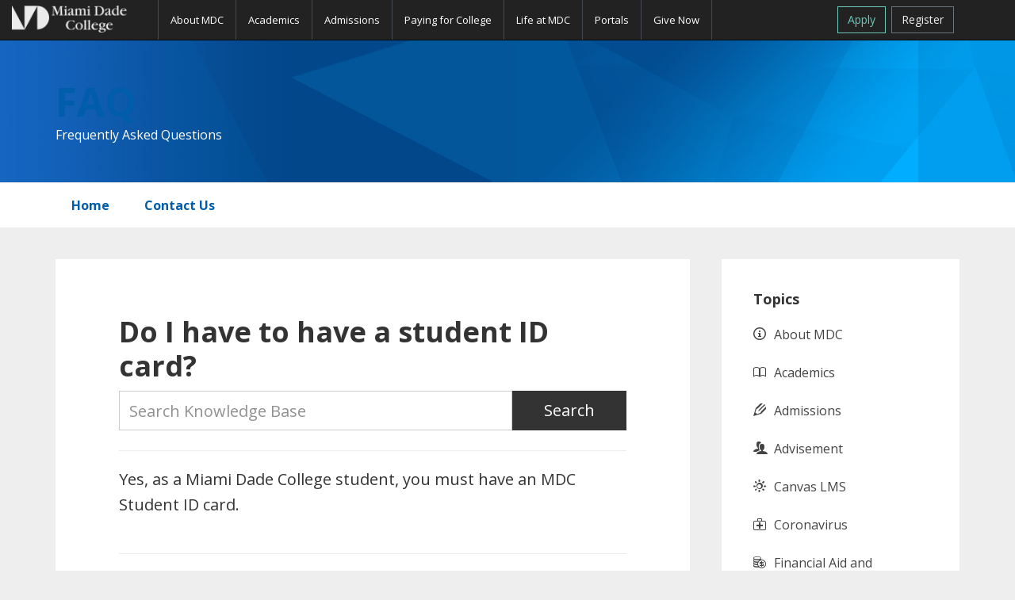

--- FILE ---
content_type: text/html; charset=UTF-8
request_url: https://faq.mdc.edu/knowledgebase/do-i-have-to-have-a-student-id-card/
body_size: 9998
content:
<!DOCTYPE html>
<html lang="en-US">
<head >
<meta charset="UTF-8" />
<meta name="viewport" content="width=device-width, initial-scale=1" />

<!-- Meta Tags -->

	<meta http-equiv="X-UA-Compatible" content="IE=edge" />

	<meta name="viewport" content="width=device-width, initial-scale=1.0" />

	<!-- Global Bootstrap -->

	<link href="https://www.mdc.edu/college_wide/template14/css/bootstrap.css" rel="stylesheet">

	<!-- Global Style -->

	<link href="https://www.mdc.edu/college_wide/template14/css/mdc.css" rel="stylesheet" />

	<link href="https://www.mdc.edu/college_wide/template14/icomoon/style.css" rel="stylesheet" />

	<link href='https://fonts.googleapis.com/css?family=Open+Sans:400italic,400,300,700,800' rel='stylesheet' type='text/css'>

	<link href="https://www.mdc.edu/college_wide/template14/css/print.css" rel="stylesheet" media="print">



<!--jQuery remote or local library reference-->

<script src="https://www.mdc.edu/college_wide/template14/js/jquery.min.js" type="text/javascript"></script>

<script>window.jQuery || document.write('<script src="js/jquery.js"><\/script>')</script>



<!-- GOOGLE ANALYTICS -->

<script>

  (function(i,s,o,g,r,a,m){i['GoogleAnalyticsObject']=r;i[r]=i[r]||function(){

  (i[r].q=i[r].q||[]).push(arguments)},i[r].l=1*new Date();a=s.createElement(o),

  m=s.getElementsByTagName(o)[0];a.async=1;a.src=g;m.parentNode.insertBefore(a,m)

  })(window,document,'script','https://www.google-analytics.com/analytics.js','ga');



  ga('create', 'UA-1692298-1', 'auto');

  ga('send', 'pageview');

</script>



<!-- Formstack Analytics -->

<script type="text/javascript" src="https://analytics.formstack.com/js/fsa.js"></script>

<script type="text/javascript">

new FSA.Tracker(576685);

</script>

	<title>Do I have to have a student ID card?</title>
<meta name='robots' content='max-image-preview:large' />
<link rel='dns-prefetch' href='//fonts.googleapis.com' />
<link rel="alternate" type="application/rss+xml" title="FAQ &raquo; Feed" href="https://faq.mdc.edu/feed/" />
<link rel="alternate" type="application/rss+xml" title="FAQ &raquo; Comments Feed" href="https://faq.mdc.edu/comments/feed/" />
<link rel="canonical" href="https://faq.mdc.edu/knowledgebase/do-i-have-to-have-a-student-id-card/" />
<script type="text/javascript">
/* <![CDATA[ */
window._wpemojiSettings = {"baseUrl":"https:\/\/s.w.org\/images\/core\/emoji\/15.0.3\/72x72\/","ext":".png","svgUrl":"https:\/\/s.w.org\/images\/core\/emoji\/15.0.3\/svg\/","svgExt":".svg","source":{"concatemoji":"https:\/\/faq.mdc.edu\/wp-includes\/js\/wp-emoji-release.min.js?ver=6.5.7"}};
/*! This file is auto-generated */
!function(i,n){var o,s,e;function c(e){try{var t={supportTests:e,timestamp:(new Date).valueOf()};sessionStorage.setItem(o,JSON.stringify(t))}catch(e){}}function p(e,t,n){e.clearRect(0,0,e.canvas.width,e.canvas.height),e.fillText(t,0,0);var t=new Uint32Array(e.getImageData(0,0,e.canvas.width,e.canvas.height).data),r=(e.clearRect(0,0,e.canvas.width,e.canvas.height),e.fillText(n,0,0),new Uint32Array(e.getImageData(0,0,e.canvas.width,e.canvas.height).data));return t.every(function(e,t){return e===r[t]})}function u(e,t,n){switch(t){case"flag":return n(e,"\ud83c\udff3\ufe0f\u200d\u26a7\ufe0f","\ud83c\udff3\ufe0f\u200b\u26a7\ufe0f")?!1:!n(e,"\ud83c\uddfa\ud83c\uddf3","\ud83c\uddfa\u200b\ud83c\uddf3")&&!n(e,"\ud83c\udff4\udb40\udc67\udb40\udc62\udb40\udc65\udb40\udc6e\udb40\udc67\udb40\udc7f","\ud83c\udff4\u200b\udb40\udc67\u200b\udb40\udc62\u200b\udb40\udc65\u200b\udb40\udc6e\u200b\udb40\udc67\u200b\udb40\udc7f");case"emoji":return!n(e,"\ud83d\udc26\u200d\u2b1b","\ud83d\udc26\u200b\u2b1b")}return!1}function f(e,t,n){var r="undefined"!=typeof WorkerGlobalScope&&self instanceof WorkerGlobalScope?new OffscreenCanvas(300,150):i.createElement("canvas"),a=r.getContext("2d",{willReadFrequently:!0}),o=(a.textBaseline="top",a.font="600 32px Arial",{});return e.forEach(function(e){o[e]=t(a,e,n)}),o}function t(e){var t=i.createElement("script");t.src=e,t.defer=!0,i.head.appendChild(t)}"undefined"!=typeof Promise&&(o="wpEmojiSettingsSupports",s=["flag","emoji"],n.supports={everything:!0,everythingExceptFlag:!0},e=new Promise(function(e){i.addEventListener("DOMContentLoaded",e,{once:!0})}),new Promise(function(t){var n=function(){try{var e=JSON.parse(sessionStorage.getItem(o));if("object"==typeof e&&"number"==typeof e.timestamp&&(new Date).valueOf()<e.timestamp+604800&&"object"==typeof e.supportTests)return e.supportTests}catch(e){}return null}();if(!n){if("undefined"!=typeof Worker&&"undefined"!=typeof OffscreenCanvas&&"undefined"!=typeof URL&&URL.createObjectURL&&"undefined"!=typeof Blob)try{var e="postMessage("+f.toString()+"("+[JSON.stringify(s),u.toString(),p.toString()].join(",")+"));",r=new Blob([e],{type:"text/javascript"}),a=new Worker(URL.createObjectURL(r),{name:"wpTestEmojiSupports"});return void(a.onmessage=function(e){c(n=e.data),a.terminate(),t(n)})}catch(e){}c(n=f(s,u,p))}t(n)}).then(function(e){for(var t in e)n.supports[t]=e[t],n.supports.everything=n.supports.everything&&n.supports[t],"flag"!==t&&(n.supports.everythingExceptFlag=n.supports.everythingExceptFlag&&n.supports[t]);n.supports.everythingExceptFlag=n.supports.everythingExceptFlag&&!n.supports.flag,n.DOMReady=!1,n.readyCallback=function(){n.DOMReady=!0}}).then(function(){return e}).then(function(){var e;n.supports.everything||(n.readyCallback(),(e=n.source||{}).concatemoji?t(e.concatemoji):e.wpemoji&&e.twemoji&&(t(e.twemoji),t(e.wpemoji)))}))}((window,document),window._wpemojiSettings);
/* ]]> */
</script>
<link rel='stylesheet' id='genesis-sample-css' href='https://faq.mdc.edu/wp-content/themes/genesis-sample/style.css?ver=2.3.0' type='text/css' media='all' />
<style id='genesis-sample-inline-css' type='text/css'>


		a,
		.entry-title a:focus,
		.entry-title a:hover,
		.genesis-nav-menu a:focus,
		.genesis-nav-menu a:hover,
		.genesis-nav-menu .current-menu-item > a,
		.genesis-nav-menu .sub-menu .current-menu-item > a:focus,
		.genesis-nav-menu .sub-menu .current-menu-item > a:hover,
		.menu-toggle:focus,
		.menu-toggle:hover,
		.sub-menu-toggle:focus,
		.sub-menu-toggle:hover {
			color: #005dab;
		}

		
</style>
<style id='wp-emoji-styles-inline-css' type='text/css'>

	img.wp-smiley, img.emoji {
		display: inline !important;
		border: none !important;
		box-shadow: none !important;
		height: 1em !important;
		width: 1em !important;
		margin: 0 0.07em !important;
		vertical-align: -0.1em !important;
		background: none !important;
		padding: 0 !important;
	}
</style>
<link rel='stylesheet' id='wp-block-library-css' href='https://faq.mdc.edu/wp-includes/css/dist/block-library/style.min.css?ver=6.5.7' type='text/css' media='all' />
<style id='classic-theme-styles-inline-css' type='text/css'>
/*! This file is auto-generated */
.wp-block-button__link{color:#fff;background-color:#32373c;border-radius:9999px;box-shadow:none;text-decoration:none;padding:calc(.667em + 2px) calc(1.333em + 2px);font-size:1.125em}.wp-block-file__button{background:#32373c;color:#fff;text-decoration:none}
</style>
<style id='global-styles-inline-css' type='text/css'>
body{--wp--preset--color--black: #000000;--wp--preset--color--cyan-bluish-gray: #abb8c3;--wp--preset--color--white: #ffffff;--wp--preset--color--pale-pink: #f78da7;--wp--preset--color--vivid-red: #cf2e2e;--wp--preset--color--luminous-vivid-orange: #ff6900;--wp--preset--color--luminous-vivid-amber: #fcb900;--wp--preset--color--light-green-cyan: #7bdcb5;--wp--preset--color--vivid-green-cyan: #00d084;--wp--preset--color--pale-cyan-blue: #8ed1fc;--wp--preset--color--vivid-cyan-blue: #0693e3;--wp--preset--color--vivid-purple: #9b51e0;--wp--preset--gradient--vivid-cyan-blue-to-vivid-purple: linear-gradient(135deg,rgba(6,147,227,1) 0%,rgb(155,81,224) 100%);--wp--preset--gradient--light-green-cyan-to-vivid-green-cyan: linear-gradient(135deg,rgb(122,220,180) 0%,rgb(0,208,130) 100%);--wp--preset--gradient--luminous-vivid-amber-to-luminous-vivid-orange: linear-gradient(135deg,rgba(252,185,0,1) 0%,rgba(255,105,0,1) 100%);--wp--preset--gradient--luminous-vivid-orange-to-vivid-red: linear-gradient(135deg,rgba(255,105,0,1) 0%,rgb(207,46,46) 100%);--wp--preset--gradient--very-light-gray-to-cyan-bluish-gray: linear-gradient(135deg,rgb(238,238,238) 0%,rgb(169,184,195) 100%);--wp--preset--gradient--cool-to-warm-spectrum: linear-gradient(135deg,rgb(74,234,220) 0%,rgb(151,120,209) 20%,rgb(207,42,186) 40%,rgb(238,44,130) 60%,rgb(251,105,98) 80%,rgb(254,248,76) 100%);--wp--preset--gradient--blush-light-purple: linear-gradient(135deg,rgb(255,206,236) 0%,rgb(152,150,240) 100%);--wp--preset--gradient--blush-bordeaux: linear-gradient(135deg,rgb(254,205,165) 0%,rgb(254,45,45) 50%,rgb(107,0,62) 100%);--wp--preset--gradient--luminous-dusk: linear-gradient(135deg,rgb(255,203,112) 0%,rgb(199,81,192) 50%,rgb(65,88,208) 100%);--wp--preset--gradient--pale-ocean: linear-gradient(135deg,rgb(255,245,203) 0%,rgb(182,227,212) 50%,rgb(51,167,181) 100%);--wp--preset--gradient--electric-grass: linear-gradient(135deg,rgb(202,248,128) 0%,rgb(113,206,126) 100%);--wp--preset--gradient--midnight: linear-gradient(135deg,rgb(2,3,129) 0%,rgb(40,116,252) 100%);--wp--preset--font-size--small: 13px;--wp--preset--font-size--medium: 20px;--wp--preset--font-size--large: 36px;--wp--preset--font-size--x-large: 42px;--wp--preset--spacing--20: 0.44rem;--wp--preset--spacing--30: 0.67rem;--wp--preset--spacing--40: 1rem;--wp--preset--spacing--50: 1.5rem;--wp--preset--spacing--60: 2.25rem;--wp--preset--spacing--70: 3.38rem;--wp--preset--spacing--80: 5.06rem;--wp--preset--shadow--natural: 6px 6px 9px rgba(0, 0, 0, 0.2);--wp--preset--shadow--deep: 12px 12px 50px rgba(0, 0, 0, 0.4);--wp--preset--shadow--sharp: 6px 6px 0px rgba(0, 0, 0, 0.2);--wp--preset--shadow--outlined: 6px 6px 0px -3px rgba(255, 255, 255, 1), 6px 6px rgba(0, 0, 0, 1);--wp--preset--shadow--crisp: 6px 6px 0px rgba(0, 0, 0, 1);}:where(.is-layout-flex){gap: 0.5em;}:where(.is-layout-grid){gap: 0.5em;}body .is-layout-flex{display: flex;}body .is-layout-flex{flex-wrap: wrap;align-items: center;}body .is-layout-flex > *{margin: 0;}body .is-layout-grid{display: grid;}body .is-layout-grid > *{margin: 0;}:where(.wp-block-columns.is-layout-flex){gap: 2em;}:where(.wp-block-columns.is-layout-grid){gap: 2em;}:where(.wp-block-post-template.is-layout-flex){gap: 1.25em;}:where(.wp-block-post-template.is-layout-grid){gap: 1.25em;}.has-black-color{color: var(--wp--preset--color--black) !important;}.has-cyan-bluish-gray-color{color: var(--wp--preset--color--cyan-bluish-gray) !important;}.has-white-color{color: var(--wp--preset--color--white) !important;}.has-pale-pink-color{color: var(--wp--preset--color--pale-pink) !important;}.has-vivid-red-color{color: var(--wp--preset--color--vivid-red) !important;}.has-luminous-vivid-orange-color{color: var(--wp--preset--color--luminous-vivid-orange) !important;}.has-luminous-vivid-amber-color{color: var(--wp--preset--color--luminous-vivid-amber) !important;}.has-light-green-cyan-color{color: var(--wp--preset--color--light-green-cyan) !important;}.has-vivid-green-cyan-color{color: var(--wp--preset--color--vivid-green-cyan) !important;}.has-pale-cyan-blue-color{color: var(--wp--preset--color--pale-cyan-blue) !important;}.has-vivid-cyan-blue-color{color: var(--wp--preset--color--vivid-cyan-blue) !important;}.has-vivid-purple-color{color: var(--wp--preset--color--vivid-purple) !important;}.has-black-background-color{background-color: var(--wp--preset--color--black) !important;}.has-cyan-bluish-gray-background-color{background-color: var(--wp--preset--color--cyan-bluish-gray) !important;}.has-white-background-color{background-color: var(--wp--preset--color--white) !important;}.has-pale-pink-background-color{background-color: var(--wp--preset--color--pale-pink) !important;}.has-vivid-red-background-color{background-color: var(--wp--preset--color--vivid-red) !important;}.has-luminous-vivid-orange-background-color{background-color: var(--wp--preset--color--luminous-vivid-orange) !important;}.has-luminous-vivid-amber-background-color{background-color: var(--wp--preset--color--luminous-vivid-amber) !important;}.has-light-green-cyan-background-color{background-color: var(--wp--preset--color--light-green-cyan) !important;}.has-vivid-green-cyan-background-color{background-color: var(--wp--preset--color--vivid-green-cyan) !important;}.has-pale-cyan-blue-background-color{background-color: var(--wp--preset--color--pale-cyan-blue) !important;}.has-vivid-cyan-blue-background-color{background-color: var(--wp--preset--color--vivid-cyan-blue) !important;}.has-vivid-purple-background-color{background-color: var(--wp--preset--color--vivid-purple) !important;}.has-black-border-color{border-color: var(--wp--preset--color--black) !important;}.has-cyan-bluish-gray-border-color{border-color: var(--wp--preset--color--cyan-bluish-gray) !important;}.has-white-border-color{border-color: var(--wp--preset--color--white) !important;}.has-pale-pink-border-color{border-color: var(--wp--preset--color--pale-pink) !important;}.has-vivid-red-border-color{border-color: var(--wp--preset--color--vivid-red) !important;}.has-luminous-vivid-orange-border-color{border-color: var(--wp--preset--color--luminous-vivid-orange) !important;}.has-luminous-vivid-amber-border-color{border-color: var(--wp--preset--color--luminous-vivid-amber) !important;}.has-light-green-cyan-border-color{border-color: var(--wp--preset--color--light-green-cyan) !important;}.has-vivid-green-cyan-border-color{border-color: var(--wp--preset--color--vivid-green-cyan) !important;}.has-pale-cyan-blue-border-color{border-color: var(--wp--preset--color--pale-cyan-blue) !important;}.has-vivid-cyan-blue-border-color{border-color: var(--wp--preset--color--vivid-cyan-blue) !important;}.has-vivid-purple-border-color{border-color: var(--wp--preset--color--vivid-purple) !important;}.has-vivid-cyan-blue-to-vivid-purple-gradient-background{background: var(--wp--preset--gradient--vivid-cyan-blue-to-vivid-purple) !important;}.has-light-green-cyan-to-vivid-green-cyan-gradient-background{background: var(--wp--preset--gradient--light-green-cyan-to-vivid-green-cyan) !important;}.has-luminous-vivid-amber-to-luminous-vivid-orange-gradient-background{background: var(--wp--preset--gradient--luminous-vivid-amber-to-luminous-vivid-orange) !important;}.has-luminous-vivid-orange-to-vivid-red-gradient-background{background: var(--wp--preset--gradient--luminous-vivid-orange-to-vivid-red) !important;}.has-very-light-gray-to-cyan-bluish-gray-gradient-background{background: var(--wp--preset--gradient--very-light-gray-to-cyan-bluish-gray) !important;}.has-cool-to-warm-spectrum-gradient-background{background: var(--wp--preset--gradient--cool-to-warm-spectrum) !important;}.has-blush-light-purple-gradient-background{background: var(--wp--preset--gradient--blush-light-purple) !important;}.has-blush-bordeaux-gradient-background{background: var(--wp--preset--gradient--blush-bordeaux) !important;}.has-luminous-dusk-gradient-background{background: var(--wp--preset--gradient--luminous-dusk) !important;}.has-pale-ocean-gradient-background{background: var(--wp--preset--gradient--pale-ocean) !important;}.has-electric-grass-gradient-background{background: var(--wp--preset--gradient--electric-grass) !important;}.has-midnight-gradient-background{background: var(--wp--preset--gradient--midnight) !important;}.has-small-font-size{font-size: var(--wp--preset--font-size--small) !important;}.has-medium-font-size{font-size: var(--wp--preset--font-size--medium) !important;}.has-large-font-size{font-size: var(--wp--preset--font-size--large) !important;}.has-x-large-font-size{font-size: var(--wp--preset--font-size--x-large) !important;}
.wp-block-navigation a:where(:not(.wp-element-button)){color: inherit;}
:where(.wp-block-post-template.is-layout-flex){gap: 1.25em;}:where(.wp-block-post-template.is-layout-grid){gap: 1.25em;}
:where(.wp-block-columns.is-layout-flex){gap: 2em;}:where(.wp-block-columns.is-layout-grid){gap: 2em;}
.wp-block-pullquote{font-size: 1.5em;line-height: 1.6;}
</style>
<link rel='stylesheet' id='pressapps-knowledge-base-css' href='https://faq.mdc.edu/wp-content/plugins/pressapps-knowledge-base/public/css/pressapps-knowledge-base-public.css?ver=2.4.0' type='text/css' media='all' />
<style id='pressapps-knowledge-base-inline-css' type='text/css'>
.pakb-main h2 a, .pakb-main h2 a:hover, .pakb-main h2 a:focus, .pakb-main h2 i { color: #005dab}
.pakb-box h2, .pakb-box:hover h2, .pakb-box:focus h2 { color: #005dab}
.pakb-box .pakb-box-icon i, .pakb-box .pakb-box-icon:hover i, .pakb-box .pakb-box-icon:focus i { color: #005dab}
.pakb-main .pakb-row h2 { font-size: 26px;}
.pakb-box .pakb-box-icon i { font-size: 48px;}
.pakb-single a, .pakb-single a:hover, .pakb-single a:focus  { color: #005dab}
.autocomplete-suggestion, .pakb-archive a, .pakb-archive a:hover, .pakb-archive a:focus, .pakb-archive a:visited { color: #005dab;}
.pakb-breadcrumb a, .pakb-breadcrumb a:visited, .pakb-breadcrumb li.active, .pakb-breadcrumb-icon { color: #A9AAAB}
.pakb-meta, .pakb-meta a { color: #A9AAAB}
.pakb-boxes .pakb-box .pakb-view-all, .pakb-lists .pakb-view-all a { color: #A9AAAB}
.pakb-list li a, .pakb-list li a:hover, .pakb-list li a:focus, .pakb-list i { color: #444444}
.pakb-breadcrumb a:hover, .pakb-breadcrumb a:focus { color: #005dab}
.pakb-meta a:hover, .pakb-meta a:focus, .pakb-lists .pakb-view-all a:hover { color: #005dab}
.pakb-main .pakb-list li { margin-left: 3px;}

</style>
<link rel='stylesheet' id='sk-icons-css' href='https://faq.mdc.edu/wp-content/plugins/pressapps-knowledge-base/includes/skelet/assets/css/sk-icons.css?ver=1.0.0' type='text/css' media='all' />
<link rel='stylesheet' id='genesis-sample-fonts-css' href='//fonts.googleapis.com/css?family=Source+Sans+Pro%3A400%2C600%2C700&#038;ver=2.3.0' type='text/css' media='all' />
<link rel='stylesheet' id='dashicons-css' href='https://faq.mdc.edu/wp-includes/css/dashicons.min.css?ver=6.5.7' type='text/css' media='all' />
<script type="text/javascript" src="https://faq.mdc.edu/wp-includes/js/jquery/jquery.min.js?ver=3.7.1" id="jquery-core-js"></script>
<script type="text/javascript" src="https://faq.mdc.edu/wp-includes/js/jquery/jquery-migrate.min.js?ver=3.4.1" id="jquery-migrate-js"></script>
<script type="text/javascript" id="pressapps-knowledge-base-js-extra">
/* <![CDATA[ */
var PAKB = {"base_url":"https:\/\/faq.mdc.edu","ajaxurl":"https:\/\/faq.mdc.edu\/wp-admin\/admin-ajax.php","category":"1"};
/* ]]> */
</script>
<script type="text/javascript" src="https://faq.mdc.edu/wp-content/plugins/pressapps-knowledge-base/public/js/pressapps-knowledge-base-public.js?ver=2.4.0" id="pressapps-knowledge-base-js"></script>
<link rel="https://api.w.org/" href="https://faq.mdc.edu/wp-json/" /><link rel="EditURI" type="application/rsd+xml" title="RSD" href="https://faq.mdc.edu/xmlrpc.php?rsd" />
<link rel="alternate" type="application/json+oembed" href="https://faq.mdc.edu/wp-json/oembed/1.0/embed?url=https%3A%2F%2Ffaq.mdc.edu%2F" />
<link rel="alternate" type="text/xml+oembed" href="https://faq.mdc.edu/wp-json/oembed/1.0/embed?url=https%3A%2F%2Ffaq.mdc.edu%2F&#038;format=xml" />
<link rel="icon" href="https://faq.mdc.edu/wp-content/themes/genesis-sample/images/favicon.ico" />
<link rel="pingback" href="https://faq.mdc.edu/xmlrpc.php" />
		<style type="text/css" id="wp-custom-css">
			/*
You can add your own CSS here.

Click the help icon above to learn more.
*/
.pakb-archive > a {
    font-size: 1.05em;
    line-height: 1.40em;
}		</style>
		</head>
<body class="knowledgebase-template-default single single-knowledgebase postid-222 single-format-standard pakb-template-single header-full-width content-sidebar genesis-breadcrumbs-hidden genesis-footer-widgets-hidden" itemscope itemtype="https://schema.org/WebPage">
	<div id="include-global-nav"></div>

	<div class="site-container"><ul class="genesis-skip-link"><li><a href="#genesis-nav-primary" class="screen-reader-shortcut"> Skip to primary navigation</a></li><li><a href="#genesis-content" class="screen-reader-shortcut"> Skip to main content</a></li><li><a href="#genesis-sidebar-primary" class="screen-reader-shortcut"> Skip to primary sidebar</a></li></ul><header class="site-header" itemscope itemtype="https://schema.org/WPHeader"><div class="wrap"><div class="title-area"><p class="site-title" itemprop="headline"><a href="https://faq.mdc.edu/">FAQ</a></p><p class="site-description" itemprop="description">Frequently Asked Questions</p></div></div></header><nav class="nav-primary" aria-label="Main" itemscope itemtype="https://schema.org/SiteNavigationElement" id="genesis-nav-primary"><div class="wrap"><ul id="menu-primary-nav" class="menu genesis-nav-menu menu-primary js-superfish"><li id="menu-item-275" class="menu-item menu-item-type-post_type menu-item-object-page menu-item-home menu-item-275"><a href="https://faq.mdc.edu/" itemprop="url"><span itemprop="name">Home</span></a></li>
<li id="menu-item-278" class="menu-item menu-item-type-post_type menu-item-object-page menu-item-278"><a href="https://faq.mdc.edu/contact-us/" itemprop="url"><span itemprop="name">Contact Us</span></a></li>
</ul></div></nav><div class="site-inner"><div class="content-sidebar-wrap"><main class="content" id="genesis-content"><article class="post-222 page type-page status-publish entry" aria-label="Do I have to have a student ID card?" itemscope itemtype="https://schema.org/CreativeWork"><header class="entry-header"><h1 class="entry-title" itemprop="headline">Do I have to have a student ID card?</h1>
</header><div class="entry-content" itemprop="text"><div class="pakb-header">
<form role="search" method="post" id="kbsearchform" action="https://faq.mdc.edu/">
<div class="pakb-search">
						<input type="text" value="" name="s" placeholder="Search Knowledge Base" id="kb-s" class="autosuggest"/><span><input type="submit" id="searchsubmit" value="Search"/></span>						<input type="hidden" name="post_type" value="knowledgebase"/><br />
						<input type="hidden" id="search_nonce" name="search_nonce" value="8e8b45f1f7" />					</div>
</p></form>
</p></div>
<article class="pakb-single">
<div class="pakb-content">
<p>Yes, as a Miami Dade College student, you must have an MDC Student ID card.</p>
</p></div>
<div class="pakb-meta">
									<time class="updated published" datetime="2017-11-15T20:01:06-05:00">Last Updated: 8 years ago</time> 					<span>in</span>&nbsp;<a href="https://faq.mdc.edu/kb/student-life/">Student Life</a>													<span>Tags:</span>&nbsp;<a href="https://faq.mdc.edu/knowledgebase_tags/student-life/" >student life</a>							</div>
<div class="votes"><a title="I found this helpful" class="pakb-like-btn pakb-tooltip" href="#" onclick="return false" post_id="222"><i class="si-checkmark3"></i> <span class="count">30</span></a><a title="I did not find this helpful" class="pakb-dislike-btn pakb-tooltip" href="#" onclick="return false" post_id="222"><i class="si-cross2"></i> <span class="count">6</span></a></div>
</article>
</div></article></main><aside class="sidebar sidebar-primary widget-area" role="complementary" aria-label="Primary Sidebar" itemscope itemtype="https://schema.org/WPSideBar" id="genesis-sidebar-primary"><h2 class="genesis-sidebar-title screen-reader-text">Primary Sidebar</h2><section id="knowledge_base_categories-2" class="widget knowledge_base_categories"><div class="widget-wrap"><h3 class="widgettitle widget-title">Topics</h3>
<ul class="pakb-list"><li><i class="si-info"></i> <a href="https://faq.mdc.edu/kb/about-mdc/" title="View all About MDC articles">About MDC</a></li><li><i class="si-book2"></i> <a href="https://faq.mdc.edu/kb/academics/" title="View all Academics articles">Academics</a></li><li><i class="si-pencil6"></i> <a href="https://faq.mdc.edu/kb/admissions/" title="View all Admissions articles">Admissions</a></li><li><i class="si-users"></i> <a href="https://faq.mdc.edu/kb/advisement/" title="View all Advisement articles">Advisement</a></li><li><i class="si-sun2"></i> <a href="https://faq.mdc.edu/kb/canvas/" title="View all Canvas LMS articles">Canvas LMS</a></li><li><i class="si-aid-kit2"></i> <a href="https://faq.mdc.edu/kb/coronavirus/" title="View all Coronavirus articles">Coronavirus</a></li><li><i class="si-coins"></i> <a href="https://faq.mdc.edu/kb/financial-aid-and-scholarships/" title="View all Financial Aid and Scholarships articles">Financial Aid and Scholarships</a></li><li><i class="si-graduation"></i> <a href="https://faq.mdc.edu/kb/graduation/" title="View all Graduation articles">Graduation</a></li><li><i class="si-tree6"></i> <a href="https://faq.mdc.edu/kb/hr/" title="View all Human Resources articles">Human Resources</a></li><li><i class="si-collaboration"></i> <a href="https://faq.mdc.edu/kb/mdc-online/" title="View all MDC Online articles">MDC Online</a></li><li><i class="si-cog2"></i> <a href="https://faq.mdc.edu/kb/mymdc-account/" title="View all MyMDC Account articles">MyMDC Account</a></li><li><i class="si-sphere"></i> <a href="https://faq.mdc.edu/kb/registering-for-classes/" title="View all Registering for Classes articles">Registering for Classes</a></li><li><i class="si-thumbs-up2"></i> <a href="https://faq.mdc.edu/kb/student-life/" title="View all Student Life articles">Student Life</a></li><li><i class="si-display"></i> <a href="https://faq.mdc.edu/kb/technical-help-and-support/" title="View all Technical Help and Support articles">Technical Help and Support</a></li></ul></div></section>
<section id="knowledge_base_articles-3" class="widget knowledge_base_articles"><div class="widget-wrap"><h3 class="widgettitle widget-title">Most recent articles</h3>

<ul class="pakb-list">
			<li>
			<i class="si-file-text2"></i> <a href="https://faq.mdc.edu/knowledgebase/can-i-work-at-the-new-freedom-tower/">Can I work at the new Freedom Tower?</a>
		</li>
			<li>
			<i class="si-file-text2"></i> <a href="https://faq.mdc.edu/knowledgebase/my-family-has-documents-or-objects-that-relate-to-the-history-of-the-freedom-tower-can-i-donate-them-to-the-new-museum/">My family has documents or objects that relate to the history of the Freedom Tower. Can I donate them to the new museum?</a>
		</li>
			<li>
			<i class="si-file-text2"></i> <a href="https://faq.mdc.edu/knowledgebase/i-have-stories-about-my-familys-experience-in-the-freedom-tower-can-i-share-them/">I have stories about my family’s experience in the Freedom Tower. Can I share them?</a>
		</li>
	</ul>
</div></section>
</aside></div></div><footer class="site-footer" itemscope itemtype="https://schema.org/WPFooter"><div class="wrap"></div></footer>
	<div id="include-global-footer"></div>

	</div><!--Footer-->
<script src="https://www.mdc.edu/college_wide/template14/js/bootstrap.min.js"></script>
<script src="https://www.mdc.edu/college_wide/template14/js/navigation.script.js"></script>
<script src="https://www.mdc.edu/college_wide/template14/js/mdc.script.js"></script>
<script src="https://www.mdc.edu/college_wide/template14/js/mdc.functions-secure.min.js"></script>
<script src="https://www.mdc.edu/college_wide/template14/js/bootstrap-hover-dropdown.js"></script>

<!-- Google Tag Manager (noscript) -->
<noscript>
    <iframe src="https://www.googletagmanager.com/ns.html?id=GTM-5DB7GZ" height="0" width="0" style="display:none;visibility:hidden"></iframe>
</noscript>
<!-- End Google Tag Manager (noscript) -->

<!-- Google Code for Program Page Click-to-Call Conversion Page
In your html page, add the snippet and call
goog_report_conversion when someone clicks on the
phone number link or button. -->
<script type="text/javascript">
    /* <![CDATA[ */
    goog_snippet_vars = function () {
        var w = window;
        w.google_conversion_id = 1058769653;
        w.google_conversion_label = "zZG4CNff0AoQ9ZXu-AM";
        w.google_remarketing_only = false;
    }
    // DO NOT CHANGE THE CODE BELOW.
    goog_report_conversion = function (url) {
        goog_snippet_vars();
        window.google_conversion_format = "3";
        window.google_is_call = true;
        var opt = new Object();
        opt.onload_callback = function () {
            if (typeof (url) != 'undefined') {
                window.location = url;
            }
        }
        var conv_handler = window['google_trackConversion'];
        if (typeof (conv_handler) == 'function') {
            conv_handler(opt);
        }
    }
    /* ]]> */
</script>
<script type="text/javascript" 
        src="//www.googleadservices.com/pagead/conversion_async.js">
</script>

<!-- Google Code for Remarketing Tag -->
<script type="text/javascript">
    /* <![CDATA[ */
    var google_conversion_id = 1058769653;
    var google_custom_params = window.google_tag_params;
    var google_remarketing_only = true;
    /* ]]> */
</script>
<div style="display:none;">
    <script type="text/javascript" src="//www.googleadservices.com/pagead/conversion.js">
    </script>
</div>
<noscript>
    <div style="display:inline;">
        <img height="1" width="1" style="border-style:none;" alt="" src="//googleads.g.doubleclick.net/pagead/viewthroughconversion/1058769653/?value=0&amp;guid=ON&amp;script=0" />
    </div>
</noscript>

<script type="text/javascript" src="https://www.mdc.edu/webservices/api/global-nav/js/global-nav.min.js"></script>
<script type="text/javascript">
GetFile("https://www.mdc.edu/college_wide/template14/global-navigation.html", "include-global-nav");
GetFile("https://www.mdc.edu/college_wide/template14/global-footer.html", "include-global-footer");
</script><script type="text/javascript" src="https://faq.mdc.edu/wp-includes/js/hoverIntent.min.js?ver=1.10.2" id="hoverIntent-js"></script>
<script type="text/javascript" src="https://faq.mdc.edu/wp-content/themes/genesis/lib/js/menu/superfish.min.js?ver=1.7.10" id="superfish-js"></script>
<script type="text/javascript" src="https://faq.mdc.edu/wp-content/themes/genesis/lib/js/menu/superfish.args.min.js?ver=3.5.0" id="superfish-args-js"></script>
<script type="text/javascript" src="https://faq.mdc.edu/wp-content/themes/genesis/lib/js/skip-links.min.js?ver=3.5.0" id="skip-links-js"></script>
<script type="text/javascript" id="genesis-sample-responsive-menu-js-extra">
/* <![CDATA[ */
var genesis_responsive_menu = {"mainMenu":"Menu","menuIconClass":"dashicons-before dashicons-menu","subMenu":"Submenu","subMenuIconsClass":"dashicons-before dashicons-arrow-down-alt2","menuClasses":{"combine":[".nav-primary",".nav-header"],"others":[]}};
/* ]]> */
</script>
<script type="text/javascript" src="https://faq.mdc.edu/wp-content/themes/genesis-sample/js/responsive-menus.min.js?ver=2.3.0" id="genesis-sample-responsive-menu-js"></script>
</body></html>


--- FILE ---
content_type: text/css
request_url: https://www.mdc.edu/college_wide/template14/css/mdc.css
body_size: 9100
content:
/*
* Created By: MDC Web Services
* Description: GLOBAL stylesheet 
* Revised: 2/27/2019
*/

/*--------------------------------------------------------------
>>> TABLE OF CONTENTS:
----------------------------------------------------------------
1.0 - Typography
2.0 - Navigation
    2.1 - Global Navbar
    2.2 - Site Masthead
    2.3 - Breadcrumbs
3.0 - Elements
    3.1 - Carousel
    3.2 - Featured Panel
    3.3 - Social Media Services
    3.4 - Lists
    3.5 - Tables
    3.6 - Modals
    3.7 - Videos
4.0 - Content
    4.1 - Pages
    4.2 - Landing Pages
5.0 Media
    5.1 - Images
    5.2 - Icons and Thumbnails
    5.3 - Captions
    5.4 - Calendar
6.0 Forms
7.0 Global Footer
8.0 Utilities
--------------------------------------------------------------*/

/*--------------------------------------------------------------
1.0 - Typography
--------------------------------------------------------------*/
body {
  font-family: 'Open Sans', sans-serif;
  font-weight: 400;
}

h1,
.h1 {
    font-size: 60px;
}

.no-masthead h1 {
    font-size: 37px;
}

h2,
.h2 {
    font-size: 37px;
}

.no-masthead h2 {
    font-size: 23px;
}

h3,
.h3 {
    font-size: 23px;
}

.no-masthead h3 {
    font-size: 18px;
    margin-top: 10px;
    margin-bottom: 10px;
}

h4,
.h4 {
    font-size: 18px;
}

.no-masthead h4 {
    font-size: 14px;
}

h5,
.h5 {
    font-size: 14px;
}

h6,
.h6 {
    font-size: 14px;
}

/* Header Overrides */
h1,
h2,
h3,
h4,
h5,
h6,
.h1,
.h2,
.h3,
.h4,
.h5,
.h6 {
    font-weight: 400;
    line-height: 1.25;
}

h1 small,
.h1 small,
h2 small,
.h2 small,
h3 small,
.h3 small,
h1 .small,
.h1 .small,
h2 .small,
.h2 .small,
h3 .small,
.h3 .small {
    font-size: 50%;
    display: inline-block;
    color: #767676;
}

h4 small,
.h4 small,
h5 small,
.h5 small,
h6 small,
.h6 small,
h4 .small,
.h4 .small,
h5 .small,
.h5 .small,
h6 .small,
.h6 .small {
    font-size: 80%;
    display: inline-block;
    color: #767676;
}

.sec-nav>li.active>a,
.sec-nav>li.active>a:hover,
.sec-nav>li.active>a:focus {
    color: #333;
    background-color: #eee;
    font-weight: bold;
}

p a:link,
p a:visited,
ul a:link,
ul a:visited,
table a:link,
table a:visited,
#content a:link,
#content a:visited,
#siteContent a:link,
#siteContent a:visited {
    color: #005dab;
    text-decoration: underline;
}

/* current fix for MAGIC WP Site, will need more robust solution on WP CSS */
body.page .site-container a.cta-button{
    color: #fff;
}

p a:hover,
p a:active,
ul a:hover,
ul a:active,
table a:hover,
table a:active,
#content a:hover,
#content a:active,
#siteContent a:hover,
#siteContent a:active {
    text-decoration: none;
}

.nav a:link,
.nav a:visited,
.mdc-footer-links a:link,
.mdc-footer-links a:visited,
.mdc-footer-bottom a:link,
.mdc-footer-bottom a:visited,
.panel-title a:link,
.panel-title a:visited,
.list-decoration a:link,
.list-decoration a:visited,
.typeahead a:link,
.typeahead a:visited,
.btn {
    text-decoration: none !important;
}

.mdc-footer-links a:hover,
.mdc-footer-links a:active,
.mdc-footer-bottom a:hover,
.mdc-footer-bottom a:active,
.panel-title a:hover,
.panel-title a:active,
.list-decoration a:hover,
.list-decoration a:active {
    text-decoration: underline !important;
}

.mdc-footer-bottom p.equal-access a:link,
.mdc-footer-bottom p.equal-access a:visited {
    color: #c9c9c9;
    text-decoration: underline !important;
}

.mdc-footer-bottom p.equal-access a:hover,
.mdc-footer-bottom p.equal-access a:active,
mdc-footer-bottom p.equal-access a:focus {
    text-decoration: none !important;
}

.important-text {
    font-size: larger;
}

/*--------------------------------------------------------------
2.0 - Navigation
--------------------------------------------------------------*/
/* default tab override */
.nav-tabs {
    margin-bottom: 15px;
}

/* new default for tabs */
.nav-tabs>li>a {
    color: #005dab;
    text-decoration: none;
    background-color: #eee;
    border-color: #eee #eee #ddd;
}

.nav-stacked>li+li {
    margin-top: 0;
}

.nav-pills>li>a {
    border-radius: 0px;
}

.sec-nav {
    margin-bottom: 20px;
}

.sec-nav li {
    border-bottom: 1px solid #eee;
}


/* brand override for MDC logo */
#navLogo {
    padding-bottom: 8px;
    padding-top: 10px;
}

/* site navigation text */
p.navbar-brand {
    margin: 0px;
}

@media (min-width: 980px) {
    p.navbar-brand {
        display: none;
    }
}

/* floating right panels (smaller than parent) will have left margin for content */
.panel.pull-right {
    margin: 0px 0px 5px 15px;
}

/* new style for panel (related content) footer links and icons */
.panel-footer a {
    display: block;
}

.panel-footer span {
    float: right;
}

.panel-title a, #siteContent .panel-title a {
    font-size: 14px;
    color: inherit;
}

/* skip nagivation shows below global when focused with tab key */
.skip {
    list-style: none;
    margin: 0;
    padding: 0;
    line-height: 30px;
    background-color: #222;
}

.skip a {
    font-weight: normal;
    position: absolute;
    left: -10000px;
    top: auto;
    width: 1px;
    height: 1px;
    overflow: hidden;
}

.skip a:focus {
    display: block;
    position: static;
    width: auto;
    height: auto;
    color: white;
    padding-right: 15px;
    padding-left: 15px;
    margin-right: auto;
    margin-left: auto;
}

@media (min-width: 768px) {
    .skip a:focus {
        width: 750px;
    }
}

@media (min-width: 992px) {
    .skip a:focus {
        width: 970px;
    }
    #mdc-global-nav .navbar-brand {
        margin-left: auto;
    }
}

@media (min-width: 1200px) {
    .skip a:focus {
        width: 1170px;
    }
}

/*--------------------------------------------------------------
2.1 - Global Navbar
--------------------------------------------------------------*/
/* global navigation fix top */
body {
    line-height: 23px;
    padding-top: 50px !important;
}

.navbar-header img {
    padding-top: 6px;
}

.navbar-portals {
    margin-right: 5px;
}

.dropdown-portals {
    border: none !important;
}

.dropdown-header-portals {
    font-weight: bold;
    padding-left: 10px;
}

.dropdown-menu-portals {
    left: 0 !important;
}

.dropdown-toggle-portals {
    padding: 7px 12px !important;
    background-color: #333;
    border: none;
}

.glyphicon-plus-portals {
    font-size: 10px;
    top: 0;
}

.icon-plus-portals {
    margin: -2px 1px 0 0;
}

.hidden-search {
    margin-bottom: 10px;
}

.search-trigger {
    padding: 6px 0;
}

/*
.search-icon a {
    color: #999;
}*/

#mdc-global-nav .search-icon a {
    color: #eee;
}

#mdc-global-nav .search-icon a:hover,#mdc-global-nav .search-icon a:focus {
    color: #fff;
}

.sec-nav>li.active>a,
.sec-nav>li.active>a:hover,
.sec-nav>li.active>a:focus {
    color: #333;
    background-color: #eee;
    font-weight: bold;
}

.nav .open>a,
.nav .open>a:hover,
.nav .open>a:focus {
    background-color: #eee;
    border-color: #333;
}

.global-nav .navbar-nav>li>a {
    color: #fff;
}

.navbar legend {
    display: none;
}

.navbar .dropdown-toggle:focus, .ft-right-ds .search-trigger:focus {
    outline-color: rgb(77, 144, 254);
    outline-offset: -2px;
    outline-width: 1px;
    outline-style: solid;
}

#mdc-global-nav>.container {
    position: relative;
}

#mdc-global-nav .navbar-brand {
    padding-top: 0;
    padding-bottom: 0;
    cursor: pointer;
}

#mdc-global-nav a {
    text-decoration: none;
}

#mdc-global-nav .btn {
    margin-right: 0.5em;
}

#mdc-global-nav .dropdown-menu > li > a {
    color: #333;
}

#mdc-global-nav .dropdown:hover>a {
    background-color: #1b1e20;
}

#mdc-global-nav .btn-outline-secondary {
    color: #eee;
    float: left;
}

.btn-outline-secondary {
    color: #6c757d;
    background-color: transparent;
    background-image: none;
    border-color: #6c757d;
}

.btn-outline-secondary:hover {
    color: #fff;
    background-color: #6c757d;
    border-color: #6c757d;
}

#mdc-global-nav a.btn-outline-secondary:first-of-type {
    color: #6dc8bb;
    border-color: #6dc8bb;
}

#mdc-global-nav a.btn-outline-secondary:first-of-type:hover,
#mdc-global-nav a.btn-outline-secondary:first-of-type:focus {
    color: #343a40;
    background-color: #6dc8bb !important;
    border-color: #6dc8bb;
}

/*keep search hidden while it is slow appearing*/
#search-collapse.collapsing {
    display: none;
}


@media (min-width: 1366px) {
    /*#mdc-global-nav .container {
        width: 97.5em;
    }*/
}

@media (min-width: 1200px) and (max-width: 1365px) {
    /*#mdc-global-nav .container {
        width: 87em;
    }*/
}

@media (min-width: 1200px) {
    .navbar-inverse .navbar-nav>li>a {
        border-right: solid 1px #000;
    }

    #mdc-global-nav .navbar-header {
        width: 14%;
        z-index: 1;
    }

    #mdc-global-nav .container {
        padding-left: 0;
        padding-right: 0;

    }

    #mdc-global-nav form {
        margin-right: 1em;
    }

    .secondary-nav {
        right: 0;
    }

    /*#search-collapse.collapse.in {
        right: 1.5em;
    }*/
}

@media (min-width: 1024px) and (max-width: 1199px) {
    #mdc-global-nav .secondary-nav {
        right: 20px;
    }
}

@media (min-width: 992px) and (max-width: 1199px) {
    /*#search-collapse.collapse.in {
        right: 0.75em;
    }*/
     #mdc-global-nav .container {
        width: 100%;
    }

    .secondary-nav {
        right: 5px;
    }

    #mdc-global-nav .btn-outline-secondary:last-of-type {
        margin-right: 0;
    }
}

@media (min-width: 768px) and (max-width: 1200px) {
    .nav>li>a {
        padding: 15px 8px;
    }

    .portals-text {
        display: none;
    }

    .glyphicon-plus-portals {
        font-size: 9px;
        top: 0;
    }

    .icon-plus-portals {
        margin: -1px 0 0 0;
        width: 9px;
    }
}

@media (min-width: 1023px) {
    .search-icon a {
        width: 2.5em;
    }
}

@media (min-width: 1100px) {
    #mdc-global-nav .dropdown:first-child>a {
         border-left: solid 1px #454b51;
    }
    #mdc-global-nav .navbar-nav>li>a {
        font-size: 13px;
    }
}

@media (min-width: 768px) and (max-width: 1022px) {
    body #mdc-global-nav form {
        margin-left: 0.5em;
    }

    .search-icon a {
        width: 1.7em;
    }
}

@media (min-width: 992px) {
    .container>.mdc-branding {
        margin-right: 20px;
    }

    #mdc-global-nav .dropdown>a {
        border-right: solid 1px #454b51;
    }    

    .global-nav .input-group {
        max-width: 210px;
    }

    /*#mdc-global-nav #navbar {
        position: relative;
    }*/

    .secondary-nav {
        transform: translateY(-50%);
        position: absolute;
        top: 50%;
    }

    #mdc-global-nav form {
        float: left;
        margin-left: 1em;
        position: relative;
    }

    #search-collapse.collapse.in {
        box-shadow: 0 2px 5px rgba(0, 0, 0, 0.1);
        -moz-box-shadow: 0 2px 5px rgba(0, 0, 0, 0.1);
        -webkit-box-shadow: 0 2px 5px rgba(0, 0, 0, 0.1);
        position: absolute;
        top: 3.06em;
        right: 1.2em;
        z-index: 1000;
        background: #fff;
        border-top: 3px solid #005dab;
        padding: 1em;
        opacity: 1;
        width: 17em;
        text-align: right;
    }
}

@media (min-width: 991px) and (max-width: 1024px) {
    .global-nav .navbar-nav a {
        letter-spacing: -0.2px;
    }
}

/* @media (max-width: 1100px) { */
    
    /*START: make navbar switch to mobile at 990px*/
    @media (max-width: 1100px) {
    .navbar-header {
        float: none;
    }

    .navbar-toggle {
        display: block;
    }

    .navbar-collapse {
        border-top: 1px solid transparent;
        box-shadow: inset 0 1px 0 rgba(255, 255, 255, 0.1);
    }

    .navbar-collapse.collapse {
        display: none !important;
    }

    .navbar-collapse.collapse.in {
        display: inherit !important;
    }

    .navbar-nav {
        float: none !important;
        margin: 7.5px -15px;
    }

    .navbar-nav>li {
        float: none;
    }

    .navbar-nav>li>a {
        padding-top: 10px;
        padding-bottom: 10px;
    }

    /*END: make navbar switch to mobile at 990px*/

    .navbar .secondary-nav {
        padding-top: 0.5em;
        border-top: 1px solid transparent;
        border-bottom: 1px solid transparent;
        -webkit-box-shadow: inset 0 1px 0 rgba(255, 255, 255, .1), 0 1px 0 rgba(255, 255, 255, .1);
        box-shadow: inset 0 1px 0 rgba(255, 255, 255, .1), 0 1px 0 rgba(255, 255, 255, .1);
    }

    #mdc-global-nav .btn-outline-secondary {
        width: 48%;
        margin: 1%;
    }

    #mdc-global-nav .search-icon {
        display: none;
    }

    #navbar #search-collapse {
        display: block;
        width: 98%;
        margin: 1em auto;
    }

    #navbar .form-inline .input-group {
        width: 100%;
    }

    #navbar .quick-links {
        display: block;
    }

    #navbar .quick-links:after {
        content: "";
        display: table;
        clear: both;
    }
    .dropdown-header-portals {
        color: #eee;
    }
    /*overwrite bootstrap to prevent navbar from clipping elements*/
    body #navbar.navbar-collapse {
        overflow-y: auto !important;
        padding: 0 1.5em 1em;
    }
}

/* @media (min-width: 768px) and (max-width: 991px) { */
@media (min-width: 768px) and (max-width: 1100px) {

    .dropdown-toggle-portals {
        margin-right: 5px;
        background-color: #333;
        border: none;
        height: 34px;
    }

    .dropdown-menu-portals {
        left: -150px !important;
        right: 5px !important;
    }

    /*overwrite bootstrap to make drop down menus stack horizontally*/
    .navbar-nav .open .dropdown-menu {
        position: static;
        float: none;
        width: auto;
        margin-top: 0;
        background-color: transparent;
        border: 0;
        -webkit-box-shadow: none;
        box-shadow: none;
    }

    .navbar-inverse .navbar-nav .open .dropdown-menu>li>a {
        color: #9d9d9d;
    }

    .navbar-inverse .navbar-nav .open .dropdown-menu>li>a:hover,
    .navbar-inverse .navbar-nav .open .dropdown-menu>li>a:focus {
        color: #fff;
        background-color: transparent;
    }
}

@media (min-width: 768px) {
    /* override bootstrap for collapse as big as content */
    /* without this line, the search bar gets hidden for heights below 375, */
    #mdc-global-nav.navbar-fixed-top .navbar-collapse {
        /*max-height: none;*/
    }
}

@media (max-width: 768px) {
    /*.navbar-header img {
        padding-left: 15px;
    }*/

    #mdc-global-nav.navbar-fixed-top .navbar-collapse {
        max-height: none;
    }

    .navbar-portals {
        margin-right: 0;
        margin-left: 0;
    }

    .dropdown-header-portals {
        font-weight: bold;
        color: #fff;
    }

}

/*iphone se*/
@media (max-width: 692px) and (max-height: 360px) {
    #mdc-global-nav.navbar-fixed-top .navbar-collapse {
        max-height: 275px;
    }

    /*  #mdc-global-nav .global-nav.collapse.in{
        height: 100%;
    }*/
}

/*--------------------------------------------------------------
2.2 - Site Masthead
--------------------------------------------------------------*/
/* remove from masthead */
.site-masthead strong {
    display: none;
}

.title-name a {
    color: #fff;
}

.site-masthead .title-name a {
    color: #fff;
}

#siteNav.fixed {
    border: 0;
    position: fixed;
    top: 51px;
    z-index: 101;
    width: 100%;
}

#siteNav.fixed .navbar-header {
    /*box-shadow: 0 0 7px rgba(0, 0, 0, 0.5);*/
}

/*Academics*/
.title-name h1 {
    font-size: 24px;
    margin: 0;
}

.academics-masthead .site-masthead {
    background-image: url("/academics/img/academics-bg.jpg");
    background-position: center;
    background-repeat: no-repeat;
    background-color: #1565c0;
    color: #fff;
}

.academics-masthead .title-name.title-background span {
    background-color: rgba(0, 0, 0, 0.3);
    padding-left: 12px;
    padding-right: 12px;
}

.academics-contact-hours {
    margin-bottom: 10px;
}

.quick-facts-list {
    padding-left: 0px;
}

.quick-facts-list li {
    list-style-type: none;
    padding-bottom: 1em;
    padding-top: 1em;
    border-bottom: 1px solid #eee;
    display: flex;
    height: 100%;
}

.quick-facts-list li:last-child {
    border-bottom: none;
}

.quick-facts-list .qf-icon {
  align-self: center;
}

.quick-facts-list .circle-icon {
    color: #1a66b0;
    border: 2px solid #1a66b0;
    width: 1.6em;
    height: 1.6em;
    border-radius: 50%;
    text-align: center;
    line-height: 1.55em;
    vertical-align: middle;
}

.quick-facts-list .description {
    margin-left: 15px;
    align-self: center;
}

.quick-facts-list .description h4 {
    margin-bottom: 0.2em;
    font-size: 1.2em;
    line-height: 1.2em;
} 

.quick-facts-list .description p {
    line-height: 1.3;
}     

@media (min-width: 768px) {

    .academics-masthead .title-area {
        width: 100%;
        position: relative;
    }

    .academics-masthead .title-container {
        position: absolute;
        left: 0;
        top: 0;
        width: 100%;
        display: table;
    }

    .academics-masthead .title-name {
        display: table-cell;
        vertical-align: middle;
    }
}

@media (max-width: 767px) {
	.site-masthead {
    	padding: 10px 0;
	}

	.title-area {
	    /*min-height: 75px;
    	position: relative;*/
	}

	.title-container {
	    min-height: 32px;
	    /*position: absolute;
	    left: 0;
	    top: 0;
	    display: table;*/
    }

	.title-name {
		/*display: table-cell;
	    vertical-align: middle;*/
	    width: 250px;
	    padding-right: 10px;
	}

	.title-name p {
		margin-bottom: 0;
	}

	#siteNav .navbar-toggle {
		margin-top: -43px;
	}

	#siteNav .navbar-nav {
		margin-top: 0;		
	}

	#siteNav {
		min-height: 0;		
	}

    .academics-masthead .site-masthead {
        padding: 10px 0;
    }
}

/* Small devices (tablets, 768px and up) */
@media (min-width: 768px) and (max-width: 991px) {
	.title-area {
	    min-height: 160px;
    	position: relative;
	}

	.title-container {
	    min-height: 160px;
	    position: absolute;
	    left: 0;
	    top: 0;
	    display: table;
    }
    
	.title-name {
		display: table-cell;
	    vertical-align: middle;
	    width: 300px !important;
	    padding-right: 10px;
	}

	#siteNav .navbar-collapse {
    	border: none;
	}

	#siteNav .navbar-toggle {
		margin-top: -43px;
	}

	#siteNav .navbar-nav {
		margin-top: 0;		
	}

	#siteNav {
		min-height: 0;		
	}

    .academics-masthead .title-area {
        height: 120px;
    }

    .academics-masthead .title-container {
        height: 120px;
    }

    .academics-masthead .title-name h1 {
        font-size: 37px;
    }
}

/* Medium devices (desktops, 992px and up) */
@media (min-width: 992px) and (max-width: 1199px) {
    .academics-masthead .title-area {
        height: 140px;
    }

    .academics-masthead .title-container {
        height: 140px;
    }

    .academics-masthead .title-name h1 {
        font-size: 48px;
    }
}

/* Large devices (large desktops, 1200px and up) */
@media (min-width: 1200px) {
    .academics-masthead .title-area {
        height: 180px;
    }

    .academics-masthead .title-container {
        height: 180px;
    }

    .academics-masthead .title-name h1 {
        font-size: 60px;
    }
}

/*Style the Masthead Navigation*/
.navbar-default {
    background-color: #005dab;
}

.navbar-default .navbar-nav>li>a,
.navbar-default .navbar-nav>li>a:focus {
    color: #fff;
}

.navbar-default .navbar-nav>li>a:hover {
    background-color: #0077da;
    color: #fff;
}

.navbar-default .navbar-toggle .icon-bar {
    background-color: #fff;
}

.navbar-default .navbar-collapse {
    border-color: #1079BE;
}

.navbar-default .navbar-toggle:hover,
.navbar-default .navbar-toggle:focus {
    background-color: #0060a9;
}

.navbar-default .navbar-nav>.active>a,
.navbar-default .navbar-nav>.active>a:hover,
.navbar-default .navbar-nav>.active>a:focus {
    color: #fff;
    background-color: #0f76cf;
    -webkit-box-shadow: inset 0px 0px 1px 1px rgba(0, 0, 0, 0.19);
    -moz-box-shadow: inset 0px 0px 1px 1px rgba(0, 0, 0, 0.19);
    box-shadow: inset 0px 0px 1px 1px rgba(0, 0, 0, 0.19);
}

/* For pages where the title has to be hidden */
.page-title-hidden {
    position: absolute;
    left: -100000000px;
}

/* For degree titles with track names */
.page-header h1,
.page-header h2 {
    line-height: 38px;
    padding-bottom: 8px;
}

/*--------------------------------------------------------------
2.3 - Breadcrumbs
--------------------------------------------------------------*/
.breadcrumb {
    background-color: #eff1f1;
    border-radius: 0;
}

/*--------------------------------------------------------------
3.0 - Elements
--------------------------------------------------------------*/
/*Wells*/
.well {
    border-radius: 0;
}

/*Panels*/
.panel {
    border-radius: 0;
}

.panel-heading {
    border-top-left-radius: 0;
    border-top-right-radius: 0;
}

.panel-group .panel {
    border-radius: 0;
}

.panel-title {
    font-size: 14px;
    font-weight: 400;
}

/* Media List MDC Overrides */
.media {
    margin-top: 20px;
}

.media-right,
.media>.pull-right {
    padding-left: 20px;
}

.media-left,
.media>.pull-left {
    padding-right: 20px;
}

.media-list li {
    border-bottom: 1px solid #eee;
    padding-bottom: 13px;
}


/* Jumbotron */
.jumbotron-zero-padd {
    padding: 0px !important;
}

.jumbotron-sm-padd {
    padding: 15px !important;
}

.list-border>li {
    border-bottom: 1px solid #eee;
    padding-top: 10px;
    padding-bottom: 10px;
}

/* Buttons */
.btn {
    border-radius: 0;
    white-space: normal;
}

.btn-primary,
.btn-primary:focus {
    background-color: #005dab;
    border-color: #02468d;
}

.btn-primary:hover {
    background-color: #0077da;
}

.btn-primary-global-nav,
.btn-primary-global-nav:focus {
    border-color: #005dab;
    height: 34px;
    width: 100%;
}

.btn-primary a, a.btn.btn-primary, #siteContent .btn-primary, #siteContent a.btn-primary,
.btn-success a, a.btn.btn-success, #siteContent .btn-success, #siteContent a.btn-success,
.btn-info a, a.btn.btn-info, #siteContent .btn-info, #siteContent a.btn-info,
.btn-danger a, a.btn.btn-danger, #siteContent .btn-danger, #siteContent a.btn-danger {
    color: #fff !important;
    text-decoration: none !important;
}

.btn-success,
.btn-success:focus {
    background-color: #388538;
    border-color: #226c22;
}

.btn-success:hover {
    background-color: #266E26;
}

.btn-info,
.btn-info:focus {
    background-color: #1B7E9A;
    border-color: #156175;
}

.btn-info:hover {
    background-color: #196E85;
}

.btn-danger,
.btn-danger:focus {
    background-color: #cd0028;
    border: none;
}

.btn-danger:hover {
    background-color: #990400;
}

.btn-default a, a.btn.btn-default, #siteContent .btn-default, #siteContent a.btn-default{
    color: #333;
}

.btn-default-login,
.btn-default-login:focus {
    background-color: #efefef;
    border-color: #c6c6c6;
}

.btn-more-info,
.btn-more-info:focus,
a.btn.btn-more-info, #siteContent .btn-more-info, #siteContent a.btn-more-info {
    background-color: #f5f5f5;
    border-color: #ddd;
    color: #333;
}

.btn-more-info:hover, a.btn-more-info:hover, #siteContent a.btn-more-info:hover {
    background-color: #e6e6e6;
    border-color: #adadad;
}

/* all iframes with fit their parent width */
body iframe {
    width: 100% !important;
    border: none;
}

/* navbar form style  */
.navbar-form {
    margin-left: 0px;
    margin-right: 0px;
}

@media (min-width: 980px) {
    .navbar-form {
        display: inline-table;
        padding-right: 0px;
    }
}

/*--------------------------------------------------------------
3.1 - Carousel
--------------------------------------------------------------*/
/* CAROUSEL OVERRIDE */

#play-pause {
    position: absolute;
    top: 20px;
    right: 45px;
    color: white;
    border: 1px solid;
    height: 32px;
    width: 40px;
    background-color: rgba(0, 0, 0, 0.5);
    margin: auto;
    z-index: 20;
}

#play-pause:hover {
    color: #fff;
    background-color: rgba(0, 0, 0, 0.9);
}

.carousel-control {
    z-index: 10;
}

#siteContent a.carousel-control{
    color: #fff;
}

.carousel-control:focus {   
outline: thin dotted !important;
    outline: -webkit-focus-ring-color auto 5px !important;
    outline-color: -webkit-focus-ring-color !important;
    outline-style: auto !important;
    outline-width: 5px !important;
    background-color: transparent !important;
    visibility: visible;
}

.caption-bottom {
    position: absolute;
    right: 0;
    bottom: 0;
    left: 0;
    padding: 15px;
}

.caption-bottom-left {
    position: absolute;
    right: 25%;
    bottom: 10px;
    left: 0;
    padding: 15px;
}

.caption-bottom-right {
    position: absolute;
    left: 25%;
    bottom: 10px;
    right: 0;
    padding: 15px;
}

.caption-left {
    position: absolute;
    right: 68%;
    bottom: 0;
    left: 0;
    top: 0;
    padding: 50px 15px;
}

.caption-right {
    position: absolute;
    left: 68%;
    bottom: 0;
    right: 0;
    top: 0;
    padding: 50px 15px;
}

/* this class will control the theme of carousel */
.dark-caption-background .carousel-caption {
    background: #333;
    background: rgba(0, 0, 0, 0.75);
}

/* change caption title for better design */
.carousel-caption>h3 {
    margin-top: 0px;
}

/* carousel caption indicator center/top */
.indicators-top {
    bottom: 85%;
}

/*MDC Templates Carousel 1/27/2015*/
.mdc-carousel .carousel-indicators {
    bottom: 0;
}

.mdc-carousel .carousel-control.left {
    background-image: none;
}

.mdc-carousel .carousel-control.right {
    background-image: none;
}

.mdc-carousel .carousel-caption {
    background: #222222;
    background: rgba(34, 34, 34, 0.75);
    right: 0;
    left: 0;
    bottom: 0;
    padding-left: 20px;
    padding-right: 20px;
}

.mdc-carousel .carousel-caption h3 {
    font-weight: 400;
    text-shadow: none;
}

@media (max-width: 767px) {
    .mdc-carousel .carousel-caption {
        position: static;
        padding-left: 10px;
        padding-right: 10px;
    }

    .mdc-carousel .carousel-caption h3 {
        font-size: 16px;
    }

    .mdc-carousel .carousel-caption p {
        display: none;
    }

    #play-pause {
        background-color: rgba(0, 0, 0, 0.4);
    }

    #play-pause .glyphicon {
        margin-left: -1px;
    }
}

/*--------------------------------------------------------------
3.3 - Featured Panel
--------------------------------------------------------------*/
.featured-panel {
    background-color: #f1f1f1;
}

@media (max-width: 991px) {
    .cta-section-content {
        padding-left: 30px;
    }
}

.cta-section-content {
    padding-right: 30px;
}

@media (min-width: 992px) {
    .cta-section {
        width: 100%;
        position: relative;
    }

    .cta-section-container {
        position: absolute;
        left: 0;
        top: 0;
        width: 100%;
        display: table;
    }

    .cta-section-content {
        display: table-cell;
        vertical-align: middle;
    }
}

@media (min-width: 992px) and (max-width: 1199px) {
    .cta-section {
        height: 338px;
    }

    .cta-section-container {
        height: 338px;
    }
}

@media (min-width: 1200px) {
    .cta-section {
        height: 413px;
    }

    .cta-section-container {
        height: 413px;
    }
}

.cta-section-content h4 {
    font-weight: 400;
    font-size: 26px;
}

/*--------------------------------------------------------------
3.3 - Social Media Services
--------------------------------------------------------------*/
/* Style for mobile devices only */
@media (max-width: 550px) {

    /* hide one social media button */
    .st_email_hcount {
        display: none;
    }
}

/* twitter timeline style */
.twitter-timeline {
    margin-bottom: 20px;
}

/* make facebook coment fit parent */
.fb-comments,
.fb-comments iframe[style],
.fb-comments>span {
    width: 100% !important;
}

/* spacing above facebook comments */
.comments-title {
    margin-top: 30px;
}

/* social buttons style */
@media (min-width: 992px) {
    .social-buttons {
        padding-top: 8px;
    }
}

/* override from bootstrap */
.social-buttons span {
    -webkit-box-sizing: content-box;
    -moz-box-sizing: content-box;
    box-sizing: content-box;
}

@media (min-width: 768px) and (max-width: 991px) {
    .social-buttons span {
        margin-bottom: 2px;
    }
}

.social-aside {
    margin-bottom: 30px;
}

.social-col li a img {
    text-decoration: none;
    margin-right: 10px;
}

/*--------------------------------------------------------------
3.4 - Lists
--------------------------------------------------------------*/
.list-divider>li {
    border-bottom: 1px solid #ddd;
    padding-bottom: 10px;
    margin-bottom: 10px;
}

.list-divider>li:last-child {
    border-bottom: none;
}

.divider-vertical {
    height: 12px;
    margin: 0 9px;
    border-left: 1px solid #F2F2F2;
    border-right: 1px solid #FFF;
}

.list-inline>li.divider-vertical {
    padding-right: 0;
    padding-left: 0;
}

/*Academic Programs*/
.program-title {
    font-size: 20px;
    font-weight: 700;
}

.program-sheet {
    display: inline-block;
}

.quick-facts {
    background-color: #f5f5f5;
    color: #2c2c2c;
}

.quick-facts h4 {
    font-weight: 300;
    /*font-size: 16px;*/
}

.quick-facts ul {
    font-size: 16px;
    line-height: 22px;
    list-style-type: circle;
}

.quick-facts ul li {
    margin-bottom: 12px;
}

.list-divider.search-results>li {
    margin-bottom: 20px;
}

/*Media Object*/
h3.media-heading {
    font-size: 20px;
}

@media (max-width: 420px) {
    .media-body {
        display: block;
        width: auto;
        margin-top: 10px;
    }
}

@media (max-width: 678px) {
    .long-form.media-body {
        display: block;
        width: auto;
        margin-top: 10px;
    }
}

/*--------------------------------------------------------------
3.5 - Tables
--------------------------------------------------------------*/
table caption {
    color: #333;
    font-weight: bold;
}

.highlight-header {
    background-color: #666;
    color: #fff;
}

.highlight-header-primary {
    background-color: #005dab;
    color: #fff;
}

/* table-reformat */
@media only screen and (max-width: 40em) {
    .table-reformat thead th:not(:first-child) {
      display: none;
    }
    .table-reformat td, th {
      display: block;
      clear: both;
      border: none;
    }
    .table-reformat td[data-th]:before {
      content: attr(data-th);
      float: left;
      padding-right: 2em;
      display:none;
    }

    /* Table reformat for directories */
    .mobile-only-directory {
        display: block;
    }
    .mdc-info {
        margin-bottom: 1em;
    }
    .mdc-info p {
        margin: 0 0 0;
    }
    .table.table-reformat.table-directory {
        display: none;
    }
}

/* Table reformat for directories */
@media (min-width: 41em) {
    .mobile-only-directory {
        display: none;
    }
}

/*--------------------------------------------------------------
3.6 - Modals
--------------------------------------------------------------*/

.modal-header {
    background-color: #005dab;
    border-top-left-radius: 4px;
    border-top-right-radius: 4px;
    color: #fff;
}

.modal-body-login {
    padding: 40px;
    text-align: center;
}

.close {
    color: #fff;
    text-shadow: 0 1px 0 #000;
    filter: alpha(opacity=80);
    opacity: .8;
}

/*--------------------------------------------------------------
3.7 - Videos
--------------------------------------------------------------*/
.video-container {
    position: relative;
    bottom: 0%;
    left: 0%;
    height: 100%;
    width: 100%;
    overflow: hidden;
    background: #000;
}

#video {
  top: -48.5px;
  margin-left: 0px;
  width: 100%;
  margin-bottom: -1em;
}

.video-container #play-pause {
  position: absolute;
  top: 100px;
  right: 150px;
  color: white;
  border: 1px solid;
  border-radius: 40px;
  height: 40px;
  width: 40px;
  background-color: rgba(0, 0, 0, 0.6);
  margin: auto;
  z-index: 1;
}

.video-container #play-pause:hover {
  color: #5976a5;
}

/* Scroll to bottom - video */
#scroll-down {
  z-index: 2;
  position: absolute;
  bottom: 10%;
  right: 50%;
}

#scroll-down .scroll {
  font-size: 2.5em;
  color: #fff;
}

.double-chevron {
  display: block;
  background: url(../img/double-chevron.png) center center no-repeat;
  width: 77px;
  height: 47px;
  background-size: 50% auto;
  margin: auto;
}

/* Eliniate the scroll button on mobile devices */
@media (min-width: 300px) and (max-width: 768px) {
  #scroll-down {
    display: none !important;
  }
}

@media (min-width: 300px) and (max-width: 500px) {
  #play-pause {
    top: 20px;
      right: 15px;
  }
}

/*--------------------------------------------------------------
4.0 - Content
--------------------------------------------------------------*/
@media (max-width: 767px) {
    #siteContent {
        margin-top: 10px;
    }
}

@media (min-width: 768px) {
    #siteContent {
        margin-top: 30px;
    }
}

/*--------------------------------------------------------------
4.1 - Pages
--------------------------------------------------------------*/
/* Article Area */
article p {
    margin-bottom: 25px;
}

.article-body p {
    margin-bottom: 23px;
}

.article-byline {
    margin-bottom: 10px;
}

.subhead {
    font-size: 18px;
    margin-bottom: 4px;
}

.subtitle {
    font-style: italic;
}

.content-title {
    margin-top: 0;
    margin-bottom: 6px;
}

.featured-item {
    margin-bottom: 23px;
}

/* Page Header */
.page-header {
    padding-bottom: 6px;
    border-bottom: 3px double #eee;
    margin-top: 0px;
}

.page-header h1 {
    font-size: 37px;
    margin: 0px;
}

.page-header h2 {
    margin: 0px;
}

@media (max-width: 767px) {
    .page-header h1 {
        font-size: 26px;
    }

    .page-header h2 {
        font-size: 24px;
    }
}

/* Related Content */
.related-content {
    border-top: none;
    margin-bottom: 36px;
}

.related-content iframe {
    border: none;
}

.related-title {
    margin-top: 0;
    line-height: 1.3;
    font-size: 18px;
    border-bottom: 1px solid #eee;
    padding-bottom: 6px;
    padding-top: 0;
}

.related-content h4 {
    font-size: 16px;
    font-weight: 400;
    margin-bottom: 4px;
}

.related-content .btn-primary,
.related-content .btn-info,
.related-content .btn-more-info {
    padding: 12px 15px;
}

.related-content hr {
    margin-top: 14px;
    margin-bottom: 14px;
}

@media (max-width: 768px) {
    .related-content {
        margin-top: 30px;
    }
    .related-content .row.info-center .col-sm-6 h4 { 
        font-weight: 600;
    }
    .related-content .row.info-center .col-sm-6 p.lead { 
        font-size: 16px;
    }
}

@media (min-width: 768px) {
    .related-content .row.info-center .col-sm-6 {
        width: 100%;
    }
    .related-content .row.info-center .col-sm-6 h4 { 
        font-weight: 600;
    }
    .related-content .row.info-center .col-sm-6 p.lead { 
        font-size: 16px;
    }
}

/*--------------------------------------------------------------
4.2 - Landing Pages
--------------------------------------------------------------*/
.module-header {
    font-weight: 600;
    border-bottom: 3px double #eef0f2;
    padding-bottom: 6px;
    margin-bottom: 20px;
}

.module-item {
    border-bottom: 1px solid #eef0f2;
    padding-bottom: 10px;
}

/*Module styling for landing pages*/
.landing-module>h3 {
    color: #4d657a;
    font-size: 20px;
    font-weight: 700;
    border-bottom: 1px solid #c9d0d7;
    padding-bottom: 4px;
    margin-bottom: 17px;
    text-transform: uppercase;
    letter-spacing: -1px;
}

.landing-module-footer {
    border-top: 1px solid #c9d0d7;
    /*border-bottom: 1px solid #c9d0d7;*/
    text-align: left;
    font-style: italic;
    padding-top: 9px;
    padding-bottom: 9px;
    text-align: right;
}

.landing-module ul {
    margin-bottom: 8px;
}

/*--------------------------------------------------------------
5.0 - Media
--------------------------------------------------------------*/
/*--------------------------------------------------------------
5.1 - Images
--------------------------------------------------------------*/

/* article image with caption style */
img.pull-right {
    margin: 0px 0px 20px 30px;
}

img.pull-left {
    margin: 0px 30px 20px 0px;
}


div.image-caption {
    background-color: #f5f5f5;
}

.image-caption.pull-right {
    margin: 0 0 5px 15px;
}

.image-caption.pull-left {
    margin: 0 15px 5px 0;
}

.image-caption p {
    font-size: 85%;
    line-height: 1.4;
    padding: 10px;
    color: #919191;
    margin-bottom: 10px;
}

.article-img {
    width: 187px;
}

/*--------------------------------------------------------------
5.2 - Icons and Thumbnails
--------------------------------------------------------------*/
/* no border thumbnail */
.thumbnail-clean {
    border: none;
}

.thumbnail-title {
    padding: 9px 0 0 0;
    margin: 0;
}

.thumbnail-caption {
   padding: 9px 9px 9px 0;
}

/* global thumbnail bottom spacing */
.thumbnail {
    margin-bottom: 30px;
}

.thumbnail .thumbnail-title  {
    padding-left: 9px;
}

.thumbnail .thumbnail-caption {
    padding: 9px;
}

.thumbnail .caption p {
    color: #333;
}

/* override, allow text on social icons */
.webicon {
    line-height: 30px;
    text-indent: 3em;
}

/* icons width 25px */
.social-list-sm {
    line-height: 35px;
}

.social-list-sm img {
    width: 25px;
    display: inline !important;
}

/* icons width 35px */
.social-list-md {
    line-height: 50px;
}

.social-list-md img {
    width: 35px;
    display: inline !important;
}

/* icons width 45px */
.social-list-lg {
    line-height: 60px;
}

.social-list-lg img {
    width: 45px;
    margin-right: 5px;
}

/* social media effects */
/*.social-list-lg img,
.social-list-md img,
.social-list-sm img {
    -moz-box-shadow: 0 1px 0 rgba(0, 0, 0, 0.5);
    -webkit-box-shadow: 0 1px 0 rgba(0, 0, 0, 0.5);
    box-shadow: 0 1px 0 rgba(0, 0, 0, 0.5);
    -moz-border-radius: 5px;
    -webkit-border-radius: 5px;
    border-radius: 5px;
}*/

.social-list-lg img:hover,
.social-list-md img:hover,
.social-list-sm img:hover {
    -moz-box-shadow: 0 2px 0 rgba(0, 0, 0, 0.25);
    -webkit-box-shadow: 0 2px 0 rgba(0, 0, 0, 0.25);
    box-shadow: 0 2px 0 rgba(0, 0, 0, 0.25);
}

/* social justified */
.social-list-justified {
    width: 100%;
}

.social-list-justified>li {
    text-align: center;
    display: table-cell;
    width: 1%;
}




/*--------------------------------------------------------------
5.3 - Captions
--------------------------------------------------------------*/
.caption-panel {
    position: relative;
    overflow: hidden;
}

.caption-container {
    background-color: rgba(0, 0, 0, 0.87);
    position: absolute;
    color: #fff;
    z-index: 100;
    -webkit-transition: all 300ms ease-out;
    -moz-transition: all 300ms ease-out;
    -o-transition: all 300ms ease-out;
    -ms-transition: all 300ms ease-out;
    transition: all 300ms ease-out;
    left: 0;
}

.caption-basic {
    bottom: 0;
    width: 100%;
    padding-left: 4px;
    padding-right: 4px;
    text-align: center;
    line-height: 25px;
}

.caption-fadein {
    opacity: 0;
    top: 0;
    width: 100%;
    padding: 30px;
    text-align: center;
    line-height: 25px;
    height: 100%;
}

.caption-basic p {
    margin-bottom: 0;
}

.caption-panel.img-fade img {
    opacity: .5;
    -webkit-transition: all 300ms ease-out;
    -moz-transition: all 300ms ease-out;
    -o-transition: all 300ms ease-out;
    -ms-transition: all 300ms ease-out;
    transition: all 300ms ease-out;
}

.caption-simple {
    height: 30px;
    width: 100%;
    display: block;
    bottom: -30px;
    line-height: 25pt;
    text-align: center;
}

.caption-teaser {
    height: 60px;
    width: 100%;
    display: block;
    bottom: -30px;
    line-height: 25pt;
    text-align: center;
}

/*Transitions*/
.caption-panel:hover .image-fadein {
    opacity: 1;
}

.caption-panel:hover .caption-fadein {
    opacity: 1;
}

.caption-panel:hover .caption-simple {
    -moz-transform: translateY(-100%);
    -o-transform: translateY(-100%);
    -webkit-transform: translateY(-100%);
    transform: translateY(-100%);
}

.caption-panel:hover .caption-teaser {
    -moz-transform: translateY(-30px);
    -o-transform: translateY(-30px);
    -webkit-transform: translateY(-30px);
    transform: translateY(-30px);
}

/*Caption Typography*/
.feature-lead p {
    margin: 0;
    padding: 10px;
    font-weight: 300;
    line-height: 1.4;
}

@media (min-width: 640px) {
    .feature-lead p {
        font-size: 18px;
    }
}

@media (min-width: 768px) and (max-width:991px) {
    .feature-lead p {
        font-size: 14px;
    }
}

@media (min-width: 1200px) {
    .feature-lead p {
        padding: 18px;
    }
}



/*--------------------------------------------------------------
5.4 - Calendar
--------------------------------------------------------------*/
.cal-date {
    text-align: center;
    background-color: #fff;
    width: 67px;
    height: 67px;
    color: #4e6d88;
    -webkit-box-shadow: 0 1px 8px rgba(0,0,0,.25);
    -moz-box-shadow: 0 1px 8px rgba(0,0,0,.25);
    box-shadow: 0 1px 8px rgba(0,0,0,.25);
    border-color: #222 #222 #000;    
}

.cal-date .month {
    text-transform: uppercase;
    background-color: #005dab;
    color: #fff;
}

.cal-date .day {
    display: block;
    font-size: 28px;
    letter-spacing: -1px;
    padding-top: 10px;
}

.cal-item {
    padding-bottom: 29px;
    padding-top: 0;
}

.cal-item:first-of-type {
    padding-top: 0;
}

.cal-item:nth-of-type(3) {
    border-bottom: none;
    padding-bottom: 36px;
}

.cal-details h4 {
    margin-top: 0;
}

@media (max-width: 767px) {
    .cal-details h4 {
	   margin-top: 10px;
	}
}

@media (min-width: 768px) and (max-width: 991px) {
	.cal-date {
		width: 47px;
    	height: 57px;
    }

	.cal-date .day {        
        font-size: 22px;
        padding-top: 5px;
    }
}



/*--------------------------------------------------------------
6.0 - Forms
--------------------------------------------------------------*/
/* signin section, form and controls style example */
.signin-section {
    max-width: 330px;
    padding: 15px;
    margin: 0 auto;
}

.form-signin .form-control {
    position: relative;
    height: auto;
    padding: 10px;
    -webkit-box-sizing: border-box;
    -moz-box-sizing: border-box;
    box-sizing: border-box;
}

.form-signin .form-control:focus {
    z-index: 2;
}

.form-signin input[type="text"] {
    margin-bottom: -1px;
    border-bottom-left-radius: 0;
    border-bottom-right-radius: 0;
}

.form-signin input[type="password"] {
    margin-bottom: 10px;
    border-top-left-radius: 0;
    border-top-right-radius: 0;
}

.form-control {
    border-radius: 0;
}

@media(max-width: 40em){
  .fsform-container {
   & .fsFieldCell, & .fsFieldEmail, & .fsFieldPhone, & .fsSubmit {
     width: calc(100vw - 5.35em);
   }
 }
}

/*--------------------------------------------------------------
7.0 - Global Footer
--------------------------------------------------------------*/
.mdc-footer-links {
    background-color: #222;
    border-bottom: 1px solid #333333;
    padding-top: 10px;
    padding-bottom: 16px;
    color: #c9c9c9;
    margin-top: 30px;
}

.mdc-footer-bottom {
    font-size: 13px;
    background-color: #222;
    padding-top: 20px;
    color: #c9c9c9;
    padding-bottom: 20px;
    text-align: center;
}

.footer-logo {
    margin-right: 20px;
}

.mdc-footer-links h5,
.mdc-footer-links .footer-header {
    border-bottom: 1px solid #3c3c3c;
    line-height: 32px;
    font-size: 16px;
    font-weight: bold;
    margin-top: 10px;
    margin-bottom: 10px;
}

.mdc-footer-links li a {
    color: #c9c9c9;
}

.mdc-footer-bottom li a {
    color: #c9c9c9;
}
.mdc-footer-bottom a {
    color: #c9c9c9;
}
.line-right {
    margin-right: -1px;
    border-right: 1px solid #3c3c3c;
}

.mdc-footer-links .bi{
    font-size: 1.5em;
    margin-right: 0.25em;
    vertical-align: middle;
}

/* collapse buttons at footer */
.mdc-footer-links button {
    float: right;
}

.campuses-col {
    margin-bottom: 2px;
}

.btn-footer-collapse {
    height: 22px;
}

/* Medium devices (desktops, 992px and up) */
@media (min-width: 991px) {
    .mdc-footer-links button {
        display: none;
    }

    /* footer collapse elements */
    .mdc-footer-links .collapse {
        display: block;
        visibility: visible;
    }
}


/*--------------------------------------------------------------
8.0 - Utilities
--------------------------------------------------------------*/

@media (min-width: 992px) {
    .ft-right-ds {
        float: right;
    }
}

@media (max-width: 1100px) {
    .ft-right-ds.secondary-nav {
        display: contents;
    }
    .global-nav .input-group {
        max-width: inherit;
    }
    #navbar .form-inline .input-group {
        width: 98% !important;
    }
    #mdc-global-nav form {
        float: initial;
    }
    #mdc-global-nav .dropdown-menu > li > a {
        color: #9d9d9d;
    }
}

.row.fix {
    display: flex;
    flex-wrap: wrap;
}


--- FILE ---
content_type: application/javascript
request_url: https://www.mdc.edu/college_wide/template14/js/mdc.script.js
body_size: 2468
content:
/*
 * Created By: MDC Web Services
 * Description: MDC Script File
 * Revised: 4/24/2014
 */

/* MDC RED/WHITE CALENDAR STRING SPLIT FUNCTION
 * Uses: Javascript and jQuery
------------------------------------------------------------------------------------------ */

/* UTL Functions */
function returnMonth(calString) { return calString.substring(0, 3); }

function returnDay(calString) { return calString.substring(calString.length - 2, calString.length); }

/* convert MMM-DD into MMM and DD
   idealy remove the timeout */
$(function() {
    setTimeout(function() {
        $('.cal-date a').each(function() {
            var $calSpan = $(this);
            var month = returnMonth($calSpan.text());
            var day = returnDay($calSpan.text());
            $calSpan.empty().append('<span class="month">' + month + '</span>');
            $calSpan.append('<span class="day">' + day + '</span>');
        });
    }, 5000);
    /*setTimeout(function() {
        $('.cal-date').each(function() {
            var $calSpan = $(this);
            var month = returnMonth($calSpan.text());
            var day = returnDay($calSpan.text());
            $calSpan.empty().append('<span class="month">' + month + '</span>');
            $calSpan.append('<span class="day">' + day + '</span>');
        });
    }, 5000);*/
});

function FixCalendarListHeaders() {
    /*
    setTimeout(function(){
          $('span').filter(function() {
            return $(this).css('text-decoration-line') === 'underline';
          }).replaceWith(function() {
            return $('<h4 />', {
              'class': 'cal-date',
              'html': $(this).html()
            });
          });

          //remove br tag
          $('h4.cal-date').prev().remove('br')
          $('h4.cal-date').next().remove('br')
        }, 3000);
    */
    setTimeout(function() {
        $('.columnflow > span').replaceWith(function() {
            return $('<h5>', { html: $(this).html() });
        });
    }, 2200);
}


/* ======== START: Sticky Nav ========== */
    offset_coor = $('#siteNav').outerHeight() + $('.navbar-inverse').outerHeight();

    // Sticky Nav once the top of the browser reaches the Nav
    $(window).bind('scroll', function() {
        var navHeight = $('.site-masthead').outerHeight();

        if ($(window).scrollTop() > navHeight) {
            $('#siteNav').addClass('fixed');
        } else {
            $('#siteNav').removeClass('fixed');
        }
    });
/* ======== END: Sticky Nav ========== */


/* ======== START: Scroll to Anchor ========== */
$(document).ready(function() {    
    // Watch for clicks on any link; if it is an anchor it will smoothly scroll to the matching ID.
    setTimeout(function () {
        $('a').click(function(event) {
            // Prevent the page from scrolling when clicking on Carousel navigation
            if ($(this).is('.carousel-control, .accordion-toggle, .expand-menu, [role=tab]')) {
                event.preventDefault();
                return;
            }
            try {
                // keeps the page from navigating by default
                // event.preventDefault();

                // Gets the url from the link that was clicked
                var target = $(this).attr('href');
                // takes the url and split it up after the file extension 
                hashtag = target.split('.aspx').pop().replace(/\s*/g, '');
                // check to see if the link has a hashtag attached...
                if ($(hashtag).length) {
                    // if it does and the matching ID is on the page, scroll to that ID
                    $('html, body').animate({
                        scrollTop: $(hashtag).offset().top
                    }, 500);
                    $(hashtag).focus();
                } else {
                    // if it doesn't (that means it's a regular link) make the browser route to the link destination
                    window.location = target;
                }
            } catch (err) {
                // alert(err.message);
                // this is so when there is an error with a link, it doesn't stop the site or produces erros on the page.
                // currently, the error happens when trying to navigate to an external site.
            }

        });          
    }, 500);
}); //end ready function
/* ======== END: Scroll to Anchor ========== */ 


/* ACCORDION WITH ICONS SCRIPT
 * Uses: Javascript and jQuery
------------------------------------------------------------------------------------------ */
$('.accordion').on('show hide', function(e) {
    $(e.target).siblings('.accordion-heading').find('.accordion-toggle i').toggleClass('icon-plus icon-minus', 200);
});


/* HERO UNIT SCRIPT EXTENSION
   With the use of data attribute we can custom our hero unit by color, image...
-------------------------------------------------------------------------------------------*/
$('.hero-unit').each(function() {
    $this = $(this);
    var bcolor = $this.data('background-color'),
        fcolor = $this.data('color'),
        bimage = $this.data('background-image');

    if (bcolor) {
        $this.css({ "background-color": bcolor });
    }
    if (fcolor) {
        $this.css({ "color": fcolor });
    }
    if (bimage) {
        $this.css({ "background-image": "url(" + bimage + ")" });
    }
});


/* COLLAPSE NAVIGATION WITH ESC KEY
 * Uses: Javascript and jQuery
------------------------------------------------------------------------------------------ */
$(document).keydown(function(e) { 
    if (e.keyCode === 27) { 
        $('.navbar-collapse.site-nav.collapse.in').removeClass('in');
        $('.navbar-collapse.global-nav.collapse.in').removeClass('in');
    }
});


/* ACCESSIBILITY
* Uses: Javascript and jQuery
------------------------------------------------------------------------------------------ */
$(function() {
    /* remove attribute from tags for accessibility */
    setTimeout(function() {
        $('img').removeAttr('border');
        $('iframe').removeAttr('frameborder');
        $('iframe').removeAttr('scrolling');
        $('iframe').removeAttr('marginwidth');
        $('iframe').removeAttr('marginheight');
    }, 2000);

    /* Tabs and accordions */
    $("a[role='tab'], a[role='button']").click(function() {
        $("a[role='tab'], a[role='button']").attr("aria-selected", "false"); //deselect all the tabs
        $(this).attr("aria-selected", "true"); // select this tab
        // accordion content
        var isVisible = $(this).parent().parent().next(".panel-collapse").is(":visible");
        if (isVisible) {
            $(this).attr("aria-selected", "false");
        }
        setTimeout(function() {
            // remove the aria-expanded states from tabpanels since they are the content that gets expanded, not the expanding control
            $(".panel-collapse").removeAttr("aria-expanded");
        }, 1000);
    });

    // Buttons for play/pause
    var playButton = document.getElementById("play-pause");
    $(playButton).click(function() {
        var playPause = playButton.getElementsByClassName('glyphicon')[0];

        if (playPause.className == "glyphicon glyphicon-pause") {
            // Update the button text to 'Play symbol'
            playButton.innerHTML = '<span class="glyphicon glyphicon-play"></span>';
            $(playButton).attr("aria-label", "Play rotating images")
            $('.carousel').carousel('pause');
        } else {
            // Update the button text to 'Pause symbol'
            playButton.innerHTML = '<span class="glyphicon glyphicon-pause"></span>';
            $(playButton).attr("aria-label", "Pause rotating images")
            $('.carousel').carousel('cycle');
        }
    });
});